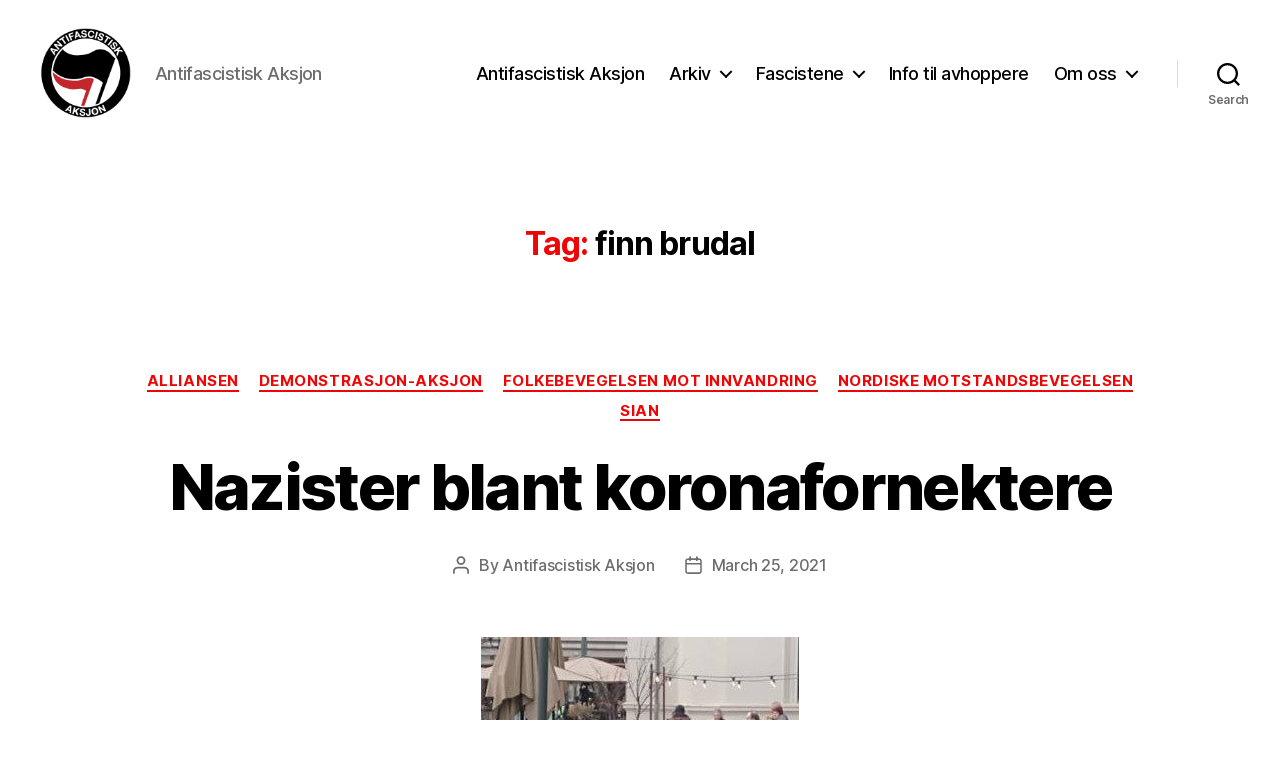

--- FILE ---
content_type: text/html; charset=UTF-8
request_url: https://antifa.tk/tag/finn-brudal/
body_size: 19374
content:
<!DOCTYPE html>

<html class="no-js" dir="ltr" lang="en-US" prefix="og: https://ogp.me/ns#">

	<head>

		<meta charset="UTF-8">
		<meta name="viewport" content="width=device-width, initial-scale=1.0" >

		<link rel="profile" href="https://gmpg.org/xfn/11">

		<title>finn brudal - Antifascistisk Aksjon</title>

		<!-- All in One SEO 4.9.3 - aioseo.com -->
	<meta name="robots" content="max-image-preview:large" />
	<link rel="canonical" href="https://antifa.tk/tag/finn-brudal/" />
	<meta name="generator" content="All in One SEO (AIOSEO) 4.9.3" />
		<script type="application/ld+json" class="aioseo-schema">
			{"@context":"https:\/\/schema.org","@graph":[{"@type":"BreadcrumbList","@id":"https:\/\/antifa.tk\/tag\/finn-brudal\/#breadcrumblist","itemListElement":[{"@type":"ListItem","@id":"https:\/\/antifa.tk#listItem","position":1,"name":"Home","item":"https:\/\/antifa.tk","nextItem":{"@type":"ListItem","@id":"https:\/\/antifa.tk\/tag\/finn-brudal\/#listItem","name":"finn brudal"}},{"@type":"ListItem","@id":"https:\/\/antifa.tk\/tag\/finn-brudal\/#listItem","position":2,"name":"finn brudal","previousItem":{"@type":"ListItem","@id":"https:\/\/antifa.tk#listItem","name":"Home"}}]},{"@type":"CollectionPage","@id":"https:\/\/antifa.tk\/tag\/finn-brudal\/#collectionpage","url":"https:\/\/antifa.tk\/tag\/finn-brudal\/","name":"finn brudal - Antifascistisk Aksjon","inLanguage":"en-US","isPartOf":{"@id":"https:\/\/antifa.tk\/#website"},"breadcrumb":{"@id":"https:\/\/antifa.tk\/tag\/finn-brudal\/#breadcrumblist"}},{"@type":"Organization","@id":"https:\/\/antifa.tk\/#organization","name":"Antifascistisk Aksjon","description":"Antifascistisk Aksjon","url":"https:\/\/antifa.tk\/","telephone":"+4793633249","logo":{"@type":"ImageObject","url":"https:\/\/antifa.tk\/wp-content\/uploads\/2021\/03\/Logo-transparent-1.png","@id":"https:\/\/antifa.tk\/tag\/finn-brudal\/#organizationLogo","width":1048,"height":1040},"image":{"@id":"https:\/\/antifa.tk\/tag\/finn-brudal\/#organizationLogo"},"sameAs":["https:\/\/www.facebook.com\/antifascistiskaksjon\/","https:\/\/www.instagram.com\/afa.oslo\/"]},{"@type":"WebSite","@id":"https:\/\/antifa.tk\/#website","url":"https:\/\/antifa.tk\/","name":"Antifascistisk Aksjon","description":"Antifascistisk Aksjon","inLanguage":"en-US","publisher":{"@id":"https:\/\/antifa.tk\/#organization"}}]}
		</script>
		<!-- All in One SEO -->

<link rel="alternate" type="application/rss+xml" title="Antifascistisk Aksjon &raquo; Feed" href="https://antifa.tk/feed/" />
<link rel="alternate" type="application/rss+xml" title="Antifascistisk Aksjon &raquo; Comments Feed" href="https://antifa.tk/comments/feed/" />
<link rel="alternate" type="application/rss+xml" title="Antifascistisk Aksjon &raquo; finn brudal Tag Feed" href="https://antifa.tk/tag/finn-brudal/feed/" />
<script>
window._wpemojiSettings = {"baseUrl":"https:\/\/s.w.org\/images\/core\/emoji\/15.0.3\/72x72\/","ext":".png","svgUrl":"https:\/\/s.w.org\/images\/core\/emoji\/15.0.3\/svg\/","svgExt":".svg","source":{"concatemoji":"https:\/\/antifa.tk\/wp-includes\/js\/wp-emoji-release.min.js?ver=6.6.4"}};
/*! This file is auto-generated */
!function(i,n){var o,s,e;function c(e){try{var t={supportTests:e,timestamp:(new Date).valueOf()};sessionStorage.setItem(o,JSON.stringify(t))}catch(e){}}function p(e,t,n){e.clearRect(0,0,e.canvas.width,e.canvas.height),e.fillText(t,0,0);var t=new Uint32Array(e.getImageData(0,0,e.canvas.width,e.canvas.height).data),r=(e.clearRect(0,0,e.canvas.width,e.canvas.height),e.fillText(n,0,0),new Uint32Array(e.getImageData(0,0,e.canvas.width,e.canvas.height).data));return t.every(function(e,t){return e===r[t]})}function u(e,t,n){switch(t){case"flag":return n(e,"\ud83c\udff3\ufe0f\u200d\u26a7\ufe0f","\ud83c\udff3\ufe0f\u200b\u26a7\ufe0f")?!1:!n(e,"\ud83c\uddfa\ud83c\uddf3","\ud83c\uddfa\u200b\ud83c\uddf3")&&!n(e,"\ud83c\udff4\udb40\udc67\udb40\udc62\udb40\udc65\udb40\udc6e\udb40\udc67\udb40\udc7f","\ud83c\udff4\u200b\udb40\udc67\u200b\udb40\udc62\u200b\udb40\udc65\u200b\udb40\udc6e\u200b\udb40\udc67\u200b\udb40\udc7f");case"emoji":return!n(e,"\ud83d\udc26\u200d\u2b1b","\ud83d\udc26\u200b\u2b1b")}return!1}function f(e,t,n){var r="undefined"!=typeof WorkerGlobalScope&&self instanceof WorkerGlobalScope?new OffscreenCanvas(300,150):i.createElement("canvas"),a=r.getContext("2d",{willReadFrequently:!0}),o=(a.textBaseline="top",a.font="600 32px Arial",{});return e.forEach(function(e){o[e]=t(a,e,n)}),o}function t(e){var t=i.createElement("script");t.src=e,t.defer=!0,i.head.appendChild(t)}"undefined"!=typeof Promise&&(o="wpEmojiSettingsSupports",s=["flag","emoji"],n.supports={everything:!0,everythingExceptFlag:!0},e=new Promise(function(e){i.addEventListener("DOMContentLoaded",e,{once:!0})}),new Promise(function(t){var n=function(){try{var e=JSON.parse(sessionStorage.getItem(o));if("object"==typeof e&&"number"==typeof e.timestamp&&(new Date).valueOf()<e.timestamp+604800&&"object"==typeof e.supportTests)return e.supportTests}catch(e){}return null}();if(!n){if("undefined"!=typeof Worker&&"undefined"!=typeof OffscreenCanvas&&"undefined"!=typeof URL&&URL.createObjectURL&&"undefined"!=typeof Blob)try{var e="postMessage("+f.toString()+"("+[JSON.stringify(s),u.toString(),p.toString()].join(",")+"));",r=new Blob([e],{type:"text/javascript"}),a=new Worker(URL.createObjectURL(r),{name:"wpTestEmojiSupports"});return void(a.onmessage=function(e){c(n=e.data),a.terminate(),t(n)})}catch(e){}c(n=f(s,u,p))}t(n)}).then(function(e){for(var t in e)n.supports[t]=e[t],n.supports.everything=n.supports.everything&&n.supports[t],"flag"!==t&&(n.supports.everythingExceptFlag=n.supports.everythingExceptFlag&&n.supports[t]);n.supports.everythingExceptFlag=n.supports.everythingExceptFlag&&!n.supports.flag,n.DOMReady=!1,n.readyCallback=function(){n.DOMReady=!0}}).then(function(){return e}).then(function(){var e;n.supports.everything||(n.readyCallback(),(e=n.source||{}).concatemoji?t(e.concatemoji):e.wpemoji&&e.twemoji&&(t(e.twemoji),t(e.wpemoji)))}))}((window,document),window._wpemojiSettings);
</script>

<style id='wp-emoji-styles-inline-css'>

	img.wp-smiley, img.emoji {
		display: inline !important;
		border: none !important;
		box-shadow: none !important;
		height: 1em !important;
		width: 1em !important;
		margin: 0 0.07em !important;
		vertical-align: -0.1em !important;
		background: none !important;
		padding: 0 !important;
	}
</style>
<link rel='stylesheet' id='wp-block-library-css' href='https://antifa.tk/wp-includes/css/dist/block-library/style.min.css?ver=6.6.4' media='all' />
<link rel='stylesheet' id='aioseo/css/src/vue/standalone/blocks/table-of-contents/global.scss-css' href='https://antifa.tk/wp-content/plugins/all-in-one-seo-pack/dist/Lite/assets/css/table-of-contents/global.e90f6d47.css?ver=4.9.3' media='all' />
<style id='classic-theme-styles-inline-css'>
/*! This file is auto-generated */
.wp-block-button__link{color:#fff;background-color:#32373c;border-radius:9999px;box-shadow:none;text-decoration:none;padding:calc(.667em + 2px) calc(1.333em + 2px);font-size:1.125em}.wp-block-file__button{background:#32373c;color:#fff;text-decoration:none}
</style>
<style id='global-styles-inline-css'>
:root{--wp--preset--aspect-ratio--square: 1;--wp--preset--aspect-ratio--4-3: 4/3;--wp--preset--aspect-ratio--3-4: 3/4;--wp--preset--aspect-ratio--3-2: 3/2;--wp--preset--aspect-ratio--2-3: 2/3;--wp--preset--aspect-ratio--16-9: 16/9;--wp--preset--aspect-ratio--9-16: 9/16;--wp--preset--color--black: #000000;--wp--preset--color--cyan-bluish-gray: #abb8c3;--wp--preset--color--white: #ffffff;--wp--preset--color--pale-pink: #f78da7;--wp--preset--color--vivid-red: #cf2e2e;--wp--preset--color--luminous-vivid-orange: #ff6900;--wp--preset--color--luminous-vivid-amber: #fcb900;--wp--preset--color--light-green-cyan: #7bdcb5;--wp--preset--color--vivid-green-cyan: #00d084;--wp--preset--color--pale-cyan-blue: #8ed1fc;--wp--preset--color--vivid-cyan-blue: #0693e3;--wp--preset--color--vivid-purple: #9b51e0;--wp--preset--color--accent: #ee0606;--wp--preset--color--primary: #000000;--wp--preset--color--secondary: #6d6d6d;--wp--preset--color--subtle-background: #dbdbdb;--wp--preset--color--background: #ffffff;--wp--preset--gradient--vivid-cyan-blue-to-vivid-purple: linear-gradient(135deg,rgba(6,147,227,1) 0%,rgb(155,81,224) 100%);--wp--preset--gradient--light-green-cyan-to-vivid-green-cyan: linear-gradient(135deg,rgb(122,220,180) 0%,rgb(0,208,130) 100%);--wp--preset--gradient--luminous-vivid-amber-to-luminous-vivid-orange: linear-gradient(135deg,rgba(252,185,0,1) 0%,rgba(255,105,0,1) 100%);--wp--preset--gradient--luminous-vivid-orange-to-vivid-red: linear-gradient(135deg,rgba(255,105,0,1) 0%,rgb(207,46,46) 100%);--wp--preset--gradient--very-light-gray-to-cyan-bluish-gray: linear-gradient(135deg,rgb(238,238,238) 0%,rgb(169,184,195) 100%);--wp--preset--gradient--cool-to-warm-spectrum: linear-gradient(135deg,rgb(74,234,220) 0%,rgb(151,120,209) 20%,rgb(207,42,186) 40%,rgb(238,44,130) 60%,rgb(251,105,98) 80%,rgb(254,248,76) 100%);--wp--preset--gradient--blush-light-purple: linear-gradient(135deg,rgb(255,206,236) 0%,rgb(152,150,240) 100%);--wp--preset--gradient--blush-bordeaux: linear-gradient(135deg,rgb(254,205,165) 0%,rgb(254,45,45) 50%,rgb(107,0,62) 100%);--wp--preset--gradient--luminous-dusk: linear-gradient(135deg,rgb(255,203,112) 0%,rgb(199,81,192) 50%,rgb(65,88,208) 100%);--wp--preset--gradient--pale-ocean: linear-gradient(135deg,rgb(255,245,203) 0%,rgb(182,227,212) 50%,rgb(51,167,181) 100%);--wp--preset--gradient--electric-grass: linear-gradient(135deg,rgb(202,248,128) 0%,rgb(113,206,126) 100%);--wp--preset--gradient--midnight: linear-gradient(135deg,rgb(2,3,129) 0%,rgb(40,116,252) 100%);--wp--preset--font-size--small: 18px;--wp--preset--font-size--medium: 20px;--wp--preset--font-size--large: 26.25px;--wp--preset--font-size--x-large: 42px;--wp--preset--font-size--normal: 21px;--wp--preset--font-size--larger: 32px;--wp--preset--spacing--20: 0.44rem;--wp--preset--spacing--30: 0.67rem;--wp--preset--spacing--40: 1rem;--wp--preset--spacing--50: 1.5rem;--wp--preset--spacing--60: 2.25rem;--wp--preset--spacing--70: 3.38rem;--wp--preset--spacing--80: 5.06rem;--wp--preset--shadow--natural: 6px 6px 9px rgba(0, 0, 0, 0.2);--wp--preset--shadow--deep: 12px 12px 50px rgba(0, 0, 0, 0.4);--wp--preset--shadow--sharp: 6px 6px 0px rgba(0, 0, 0, 0.2);--wp--preset--shadow--outlined: 6px 6px 0px -3px rgba(255, 255, 255, 1), 6px 6px rgba(0, 0, 0, 1);--wp--preset--shadow--crisp: 6px 6px 0px rgba(0, 0, 0, 1);}:where(.is-layout-flex){gap: 0.5em;}:where(.is-layout-grid){gap: 0.5em;}body .is-layout-flex{display: flex;}.is-layout-flex{flex-wrap: wrap;align-items: center;}.is-layout-flex > :is(*, div){margin: 0;}body .is-layout-grid{display: grid;}.is-layout-grid > :is(*, div){margin: 0;}:where(.wp-block-columns.is-layout-flex){gap: 2em;}:where(.wp-block-columns.is-layout-grid){gap: 2em;}:where(.wp-block-post-template.is-layout-flex){gap: 1.25em;}:where(.wp-block-post-template.is-layout-grid){gap: 1.25em;}.has-black-color{color: var(--wp--preset--color--black) !important;}.has-cyan-bluish-gray-color{color: var(--wp--preset--color--cyan-bluish-gray) !important;}.has-white-color{color: var(--wp--preset--color--white) !important;}.has-pale-pink-color{color: var(--wp--preset--color--pale-pink) !important;}.has-vivid-red-color{color: var(--wp--preset--color--vivid-red) !important;}.has-luminous-vivid-orange-color{color: var(--wp--preset--color--luminous-vivid-orange) !important;}.has-luminous-vivid-amber-color{color: var(--wp--preset--color--luminous-vivid-amber) !important;}.has-light-green-cyan-color{color: var(--wp--preset--color--light-green-cyan) !important;}.has-vivid-green-cyan-color{color: var(--wp--preset--color--vivid-green-cyan) !important;}.has-pale-cyan-blue-color{color: var(--wp--preset--color--pale-cyan-blue) !important;}.has-vivid-cyan-blue-color{color: var(--wp--preset--color--vivid-cyan-blue) !important;}.has-vivid-purple-color{color: var(--wp--preset--color--vivid-purple) !important;}.has-black-background-color{background-color: var(--wp--preset--color--black) !important;}.has-cyan-bluish-gray-background-color{background-color: var(--wp--preset--color--cyan-bluish-gray) !important;}.has-white-background-color{background-color: var(--wp--preset--color--white) !important;}.has-pale-pink-background-color{background-color: var(--wp--preset--color--pale-pink) !important;}.has-vivid-red-background-color{background-color: var(--wp--preset--color--vivid-red) !important;}.has-luminous-vivid-orange-background-color{background-color: var(--wp--preset--color--luminous-vivid-orange) !important;}.has-luminous-vivid-amber-background-color{background-color: var(--wp--preset--color--luminous-vivid-amber) !important;}.has-light-green-cyan-background-color{background-color: var(--wp--preset--color--light-green-cyan) !important;}.has-vivid-green-cyan-background-color{background-color: var(--wp--preset--color--vivid-green-cyan) !important;}.has-pale-cyan-blue-background-color{background-color: var(--wp--preset--color--pale-cyan-blue) !important;}.has-vivid-cyan-blue-background-color{background-color: var(--wp--preset--color--vivid-cyan-blue) !important;}.has-vivid-purple-background-color{background-color: var(--wp--preset--color--vivid-purple) !important;}.has-black-border-color{border-color: var(--wp--preset--color--black) !important;}.has-cyan-bluish-gray-border-color{border-color: var(--wp--preset--color--cyan-bluish-gray) !important;}.has-white-border-color{border-color: var(--wp--preset--color--white) !important;}.has-pale-pink-border-color{border-color: var(--wp--preset--color--pale-pink) !important;}.has-vivid-red-border-color{border-color: var(--wp--preset--color--vivid-red) !important;}.has-luminous-vivid-orange-border-color{border-color: var(--wp--preset--color--luminous-vivid-orange) !important;}.has-luminous-vivid-amber-border-color{border-color: var(--wp--preset--color--luminous-vivid-amber) !important;}.has-light-green-cyan-border-color{border-color: var(--wp--preset--color--light-green-cyan) !important;}.has-vivid-green-cyan-border-color{border-color: var(--wp--preset--color--vivid-green-cyan) !important;}.has-pale-cyan-blue-border-color{border-color: var(--wp--preset--color--pale-cyan-blue) !important;}.has-vivid-cyan-blue-border-color{border-color: var(--wp--preset--color--vivid-cyan-blue) !important;}.has-vivid-purple-border-color{border-color: var(--wp--preset--color--vivid-purple) !important;}.has-vivid-cyan-blue-to-vivid-purple-gradient-background{background: var(--wp--preset--gradient--vivid-cyan-blue-to-vivid-purple) !important;}.has-light-green-cyan-to-vivid-green-cyan-gradient-background{background: var(--wp--preset--gradient--light-green-cyan-to-vivid-green-cyan) !important;}.has-luminous-vivid-amber-to-luminous-vivid-orange-gradient-background{background: var(--wp--preset--gradient--luminous-vivid-amber-to-luminous-vivid-orange) !important;}.has-luminous-vivid-orange-to-vivid-red-gradient-background{background: var(--wp--preset--gradient--luminous-vivid-orange-to-vivid-red) !important;}.has-very-light-gray-to-cyan-bluish-gray-gradient-background{background: var(--wp--preset--gradient--very-light-gray-to-cyan-bluish-gray) !important;}.has-cool-to-warm-spectrum-gradient-background{background: var(--wp--preset--gradient--cool-to-warm-spectrum) !important;}.has-blush-light-purple-gradient-background{background: var(--wp--preset--gradient--blush-light-purple) !important;}.has-blush-bordeaux-gradient-background{background: var(--wp--preset--gradient--blush-bordeaux) !important;}.has-luminous-dusk-gradient-background{background: var(--wp--preset--gradient--luminous-dusk) !important;}.has-pale-ocean-gradient-background{background: var(--wp--preset--gradient--pale-ocean) !important;}.has-electric-grass-gradient-background{background: var(--wp--preset--gradient--electric-grass) !important;}.has-midnight-gradient-background{background: var(--wp--preset--gradient--midnight) !important;}.has-small-font-size{font-size: var(--wp--preset--font-size--small) !important;}.has-medium-font-size{font-size: var(--wp--preset--font-size--medium) !important;}.has-large-font-size{font-size: var(--wp--preset--font-size--large) !important;}.has-x-large-font-size{font-size: var(--wp--preset--font-size--x-large) !important;}
:where(.wp-block-post-template.is-layout-flex){gap: 1.25em;}:where(.wp-block-post-template.is-layout-grid){gap: 1.25em;}
:where(.wp-block-columns.is-layout-flex){gap: 2em;}:where(.wp-block-columns.is-layout-grid){gap: 2em;}
:root :where(.wp-block-pullquote){font-size: 1.5em;line-height: 1.6;}
</style>
<link rel='stylesheet' id='twentytwenty-style-css' href='https://antifa.tk/wp-content/themes/twentytwenty/style.css?ver=2.7' media='all' />
<style id='twentytwenty-style-inline-css'>
.color-accent,.color-accent-hover:hover,.color-accent-hover:focus,:root .has-accent-color,.has-drop-cap:not(:focus):first-letter,.wp-block-button.is-style-outline,a { color: #ee0606; }blockquote,.border-color-accent,.border-color-accent-hover:hover,.border-color-accent-hover:focus { border-color: #ee0606; }button,.button,.faux-button,.wp-block-button__link,.wp-block-file .wp-block-file__button,input[type="button"],input[type="reset"],input[type="submit"],.bg-accent,.bg-accent-hover:hover,.bg-accent-hover:focus,:root .has-accent-background-color,.comment-reply-link { background-color: #ee0606; }.fill-children-accent,.fill-children-accent * { fill: #ee0606; }:root .has-background-color,button,.button,.faux-button,.wp-block-button__link,.wp-block-file__button,input[type="button"],input[type="reset"],input[type="submit"],.wp-block-button,.comment-reply-link,.has-background.has-primary-background-color:not(.has-text-color),.has-background.has-primary-background-color *:not(.has-text-color),.has-background.has-accent-background-color:not(.has-text-color),.has-background.has-accent-background-color *:not(.has-text-color) { color: #ffffff; }:root .has-background-background-color { background-color: #ffffff; }body,.entry-title a,:root .has-primary-color { color: #000000; }:root .has-primary-background-color { background-color: #000000; }cite,figcaption,.wp-caption-text,.post-meta,.entry-content .wp-block-archives li,.entry-content .wp-block-categories li,.entry-content .wp-block-latest-posts li,.wp-block-latest-comments__comment-date,.wp-block-latest-posts__post-date,.wp-block-embed figcaption,.wp-block-image figcaption,.wp-block-pullquote cite,.comment-metadata,.comment-respond .comment-notes,.comment-respond .logged-in-as,.pagination .dots,.entry-content hr:not(.has-background),hr.styled-separator,:root .has-secondary-color { color: #6d6d6d; }:root .has-secondary-background-color { background-color: #6d6d6d; }pre,fieldset,input,textarea,table,table *,hr { border-color: #dbdbdb; }caption,code,code,kbd,samp,.wp-block-table.is-style-stripes tbody tr:nth-child(odd),:root .has-subtle-background-background-color { background-color: #dbdbdb; }.wp-block-table.is-style-stripes { border-bottom-color: #dbdbdb; }.wp-block-latest-posts.is-grid li { border-top-color: #dbdbdb; }:root .has-subtle-background-color { color: #dbdbdb; }body:not(.overlay-header) .primary-menu > li > a,body:not(.overlay-header) .primary-menu > li > .icon,.modal-menu a,.footer-menu a, .footer-widgets a:where(:not(.wp-block-button__link)),#site-footer .wp-block-button.is-style-outline,.wp-block-pullquote:before,.singular:not(.overlay-header) .entry-header a,.archive-header a,.header-footer-group .color-accent,.header-footer-group .color-accent-hover:hover { color: #ee0606; }.social-icons a,#site-footer button:not(.toggle),#site-footer .button,#site-footer .faux-button,#site-footer .wp-block-button__link,#site-footer .wp-block-file__button,#site-footer input[type="button"],#site-footer input[type="reset"],#site-footer input[type="submit"] { background-color: #ee0606; }.social-icons a,body:not(.overlay-header) .primary-menu ul,.header-footer-group button,.header-footer-group .button,.header-footer-group .faux-button,.header-footer-group .wp-block-button:not(.is-style-outline) .wp-block-button__link,.header-footer-group .wp-block-file__button,.header-footer-group input[type="button"],.header-footer-group input[type="reset"],.header-footer-group input[type="submit"] { color: #ffffff; }#site-header,.footer-nav-widgets-wrapper,#site-footer,.menu-modal,.menu-modal-inner,.search-modal-inner,.archive-header,.singular .entry-header,.singular .featured-media:before,.wp-block-pullquote:before { background-color: #ffffff; }.header-footer-group,body:not(.overlay-header) #site-header .toggle,.menu-modal .toggle { color: #000000; }body:not(.overlay-header) .primary-menu ul { background-color: #000000; }body:not(.overlay-header) .primary-menu > li > ul:after { border-bottom-color: #000000; }body:not(.overlay-header) .primary-menu ul ul:after { border-left-color: #000000; }.site-description,body:not(.overlay-header) .toggle-inner .toggle-text,.widget .post-date,.widget .rss-date,.widget_archive li,.widget_categories li,.widget cite,.widget_pages li,.widget_meta li,.widget_nav_menu li,.powered-by-wordpress,.footer-credits .privacy-policy,.to-the-top,.singular .entry-header .post-meta,.singular:not(.overlay-header) .entry-header .post-meta a { color: #6d6d6d; }.header-footer-group pre,.header-footer-group fieldset,.header-footer-group input,.header-footer-group textarea,.header-footer-group table,.header-footer-group table *,.footer-nav-widgets-wrapper,#site-footer,.menu-modal nav *,.footer-widgets-outer-wrapper,.footer-top { border-color: #dbdbdb; }.header-footer-group table caption,body:not(.overlay-header) .header-inner .toggle-wrapper::before { background-color: #dbdbdb; }
</style>
<link rel='stylesheet' id='twentytwenty-fonts-css' href='https://antifa.tk/wp-content/themes/twentytwenty/assets/css/font-inter.css?ver=2.7' media='all' />
<link rel='stylesheet' id='twentytwenty-print-style-css' href='https://antifa.tk/wp-content/themes/twentytwenty/print.css?ver=2.7' media='print' />
<script src="https://antifa.tk/wp-includes/js/jquery/jquery.min.js?ver=3.7.1" id="jquery-core-js"></script>
<script src="https://antifa.tk/wp-includes/js/jquery/jquery-migrate.min.js?ver=3.4.1" id="jquery-migrate-js"></script>
<script src="https://antifa.tk/wp-content/plugins/wonderplugin-video-embed/engine/wonderpluginvideoembed.js?ver=2.4" id="wonderplugin-videoembed-script-js"></script>
<script src="https://antifa.tk/wp-content/themes/twentytwenty/assets/js/index.js?ver=2.7" id="twentytwenty-js-js" defer data-wp-strategy="defer"></script>
<link rel="https://api.w.org/" href="https://antifa.tk/wp-json/" /><link rel="alternate" title="JSON" type="application/json" href="https://antifa.tk/wp-json/wp/v2/tags/35" /><link rel="EditURI" type="application/rsd+xml" title="RSD" href="https://antifa.tk/xmlrpc.php?rsd" />
	<script>document.documentElement.className = document.documentElement.className.replace( 'no-js', 'js' );</script>
	<style id="custom-background-css">
body.custom-background { background-color: #ffffff; }
</style>
	<link rel="icon" href="https://antifa.tk/wp-content/uploads/2021/03/favicon.png" sizes="32x32" />
<link rel="icon" href="https://antifa.tk/wp-content/uploads/2021/03/favicon.png" sizes="192x192" />
<link rel="apple-touch-icon" href="https://antifa.tk/wp-content/uploads/2021/03/favicon.png" />
<meta name="msapplication-TileImage" content="https://antifa.tk/wp-content/uploads/2021/03/favicon.png" />

	</head>

	<body class="archive tag tag-finn-brudal tag-35 custom-background wp-custom-logo wp-embed-responsive enable-search-modal has-no-pagination showing-comments show-avatars footer-top-visible reduced-spacing">

		<a class="skip-link screen-reader-text" href="#site-content">Skip to the content</a>
		<header id="site-header" class="header-footer-group">

			<div class="header-inner section-inner">

				<div class="header-titles-wrapper">

					
						<button class="toggle search-toggle mobile-search-toggle" data-toggle-target=".search-modal" data-toggle-body-class="showing-search-modal" data-set-focus=".search-modal .search-field" aria-expanded="false">
							<span class="toggle-inner">
								<span class="toggle-icon">
									<svg class="svg-icon" aria-hidden="true" role="img" focusable="false" xmlns="http://www.w3.org/2000/svg" width="23" height="23" viewBox="0 0 23 23"><path d="M38.710696,48.0601792 L43,52.3494831 L41.3494831,54 L37.0601792,49.710696 C35.2632422,51.1481185 32.9839107,52.0076499 30.5038249,52.0076499 C24.7027226,52.0076499 20,47.3049272 20,41.5038249 C20,35.7027226 24.7027226,31 30.5038249,31 C36.3049272,31 41.0076499,35.7027226 41.0076499,41.5038249 C41.0076499,43.9839107 40.1481185,46.2632422 38.710696,48.0601792 Z M36.3875844,47.1716785 C37.8030221,45.7026647 38.6734666,43.7048964 38.6734666,41.5038249 C38.6734666,36.9918565 35.0157934,33.3341833 30.5038249,33.3341833 C25.9918565,33.3341833 22.3341833,36.9918565 22.3341833,41.5038249 C22.3341833,46.0157934 25.9918565,49.6734666 30.5038249,49.6734666 C32.7048964,49.6734666 34.7026647,48.8030221 36.1716785,47.3875844 C36.2023931,47.347638 36.2360451,47.3092237 36.2726343,47.2726343 C36.3092237,47.2360451 36.347638,47.2023931 36.3875844,47.1716785 Z" transform="translate(-20 -31)" /></svg>								</span>
								<span class="toggle-text">Search</span>
							</span>
						</button><!-- .search-toggle -->

					
					<div class="header-titles">

						<div class="site-logo faux-heading"><a href="https://antifa.tk/" class="custom-logo-link" rel="home"><img width="524" height="520" style="height: 520px;" src="https://antifa.tk/wp-content/uploads/2021/03/Logo-transparent-1.png" class="custom-logo" alt="Antifascistisk Aksjon" decoding="async" fetchpriority="high" srcset="https://antifa.tk/wp-content/uploads/2021/03/Logo-transparent-1.png 1048w, https://antifa.tk/wp-content/uploads/2021/03/Logo-transparent-1-300x298.png 300w, https://antifa.tk/wp-content/uploads/2021/03/Logo-transparent-1-1024x1016.png 1024w, https://antifa.tk/wp-content/uploads/2021/03/Logo-transparent-1-150x150.png 150w, https://antifa.tk/wp-content/uploads/2021/03/Logo-transparent-1-768x762.png 768w" sizes="(max-width: 1048px) 100vw, 1048px" /></a><span class="screen-reader-text">Antifascistisk Aksjon</span></div><div class="site-description">Antifascistisk Aksjon</div><!-- .site-description -->
					</div><!-- .header-titles -->

					<button class="toggle nav-toggle mobile-nav-toggle" data-toggle-target=".menu-modal"  data-toggle-body-class="showing-menu-modal" aria-expanded="false" data-set-focus=".close-nav-toggle">
						<span class="toggle-inner">
							<span class="toggle-icon">
								<svg class="svg-icon" aria-hidden="true" role="img" focusable="false" xmlns="http://www.w3.org/2000/svg" width="26" height="7" viewBox="0 0 26 7"><path fill-rule="evenodd" d="M332.5,45 C330.567003,45 329,43.4329966 329,41.5 C329,39.5670034 330.567003,38 332.5,38 C334.432997,38 336,39.5670034 336,41.5 C336,43.4329966 334.432997,45 332.5,45 Z M342,45 C340.067003,45 338.5,43.4329966 338.5,41.5 C338.5,39.5670034 340.067003,38 342,38 C343.932997,38 345.5,39.5670034 345.5,41.5 C345.5,43.4329966 343.932997,45 342,45 Z M351.5,45 C349.567003,45 348,43.4329966 348,41.5 C348,39.5670034 349.567003,38 351.5,38 C353.432997,38 355,39.5670034 355,41.5 C355,43.4329966 353.432997,45 351.5,45 Z" transform="translate(-329 -38)" /></svg>							</span>
							<span class="toggle-text">Menu</span>
						</span>
					</button><!-- .nav-toggle -->

				</div><!-- .header-titles-wrapper -->

				<div class="header-navigation-wrapper">

					
							<nav class="primary-menu-wrapper" aria-label="Horizontal">

								<ul class="primary-menu reset-list-style">

								<li class="page_item page-item-43"><a href="https://antifa.tk/">Antifascistisk Aksjon</a></li>
<li class="page_item page-item-864 page_item_has_children menu-item-has-children"><a href="https://antifa.tk/arkiv-2/">Arkiv</a><span class="icon"></span>
<ul class='children'>
	<li class="page_item page-item-97"><a href="https://antifa.tk/arkiv-2/arkiv/">Artikler</a></li>
	<li class="page_item page-item-846"><a href="https://antifa.tk/arkiv-2/antifascistisk-tv/">Antifascistisk TV</a></li>
	<li class="page_item page-item-949"><a href="https://antifa.tk/arkiv-2/afa-bladet/">AFA-bladet</a></li>
</ul>
</li>
<li class="page_item page-item-143 page_item_has_children menu-item-has-children"><a href="https://antifa.tk/fascistene/">Fascistene</a><span class="icon"></span>
<ul class='children'>
	<li class="page_item page-item-1693"><a href="https://antifa.tk/fascistene/aktiv-klubb/">Aktiv Klubb</a></li>
	<li class="page_item page-item-1525"><a href="https://antifa.tk/fascistene/fascistene/">Fascistene</a></li>
	<li class="page_item page-item-278"><a href="https://antifa.tk/fascistene/nordiske-motstandsbevegelsen/">Nordiske Motstandsbevegelsen</a></li>
	<li class="page_item page-item-378"><a href="https://antifa.tk/fascistene/nordisk-styrke/">Nordisk Styrke</a></li>
</ul>
</li>
<li class="page_item page-item-146"><a href="https://antifa.tk/info-til-avhoppere/">Info til avhoppere</a></li>
<li class="page_item page-item-2 page_item_has_children menu-item-has-children"><a href="https://antifa.tk/om-oss/">Om oss</a><span class="icon"></span>
<ul class='children'>
	<li class="page_item page-item-1519"><a href="https://antifa.tk/om-oss/om-afa/">Om oss</a></li>
	<li class="page_item page-item-1516"><a href="https://antifa.tk/om-oss/bli-medlem/">Bli medlem</a></li>
	<li class="page_item page-item-876"><a href="https://antifa.tk/om-oss/kontakt/">Kontakt</a></li>
</ul>
</li>

								</ul>

							</nav><!-- .primary-menu-wrapper -->

						
						<div class="header-toggles hide-no-js">

						
							<div class="toggle-wrapper search-toggle-wrapper">

								<button class="toggle search-toggle desktop-search-toggle" data-toggle-target=".search-modal" data-toggle-body-class="showing-search-modal" data-set-focus=".search-modal .search-field" aria-expanded="false">
									<span class="toggle-inner">
										<svg class="svg-icon" aria-hidden="true" role="img" focusable="false" xmlns="http://www.w3.org/2000/svg" width="23" height="23" viewBox="0 0 23 23"><path d="M38.710696,48.0601792 L43,52.3494831 L41.3494831,54 L37.0601792,49.710696 C35.2632422,51.1481185 32.9839107,52.0076499 30.5038249,52.0076499 C24.7027226,52.0076499 20,47.3049272 20,41.5038249 C20,35.7027226 24.7027226,31 30.5038249,31 C36.3049272,31 41.0076499,35.7027226 41.0076499,41.5038249 C41.0076499,43.9839107 40.1481185,46.2632422 38.710696,48.0601792 Z M36.3875844,47.1716785 C37.8030221,45.7026647 38.6734666,43.7048964 38.6734666,41.5038249 C38.6734666,36.9918565 35.0157934,33.3341833 30.5038249,33.3341833 C25.9918565,33.3341833 22.3341833,36.9918565 22.3341833,41.5038249 C22.3341833,46.0157934 25.9918565,49.6734666 30.5038249,49.6734666 C32.7048964,49.6734666 34.7026647,48.8030221 36.1716785,47.3875844 C36.2023931,47.347638 36.2360451,47.3092237 36.2726343,47.2726343 C36.3092237,47.2360451 36.347638,47.2023931 36.3875844,47.1716785 Z" transform="translate(-20 -31)" /></svg>										<span class="toggle-text">Search</span>
									</span>
								</button><!-- .search-toggle -->

							</div>

							
						</div><!-- .header-toggles -->
						
				</div><!-- .header-navigation-wrapper -->

			</div><!-- .header-inner -->

			<div class="search-modal cover-modal header-footer-group" data-modal-target-string=".search-modal" role="dialog" aria-modal="true" aria-label="Search">

	<div class="search-modal-inner modal-inner">

		<div class="section-inner">

			<form role="search" aria-label="Search for:" method="get" class="search-form" action="https://antifa.tk/">
	<label for="search-form-1">
		<span class="screen-reader-text">
			Search for:		</span>
		<input type="search" id="search-form-1" class="search-field" placeholder="Search &hellip;" value="" name="s" />
	</label>
	<input type="submit" class="search-submit" value="Search" />
</form>

			<button class="toggle search-untoggle close-search-toggle fill-children-current-color" data-toggle-target=".search-modal" data-toggle-body-class="showing-search-modal" data-set-focus=".search-modal .search-field">
				<span class="screen-reader-text">
					Close search				</span>
				<svg class="svg-icon" aria-hidden="true" role="img" focusable="false" xmlns="http://www.w3.org/2000/svg" width="16" height="16" viewBox="0 0 16 16"><polygon fill="" fill-rule="evenodd" points="6.852 7.649 .399 1.195 1.445 .149 7.899 6.602 14.352 .149 15.399 1.195 8.945 7.649 15.399 14.102 14.352 15.149 7.899 8.695 1.445 15.149 .399 14.102" /></svg>			</button><!-- .search-toggle -->

		</div><!-- .section-inner -->

	</div><!-- .search-modal-inner -->

</div><!-- .menu-modal -->

		</header><!-- #site-header -->

		
<div class="menu-modal cover-modal header-footer-group" data-modal-target-string=".menu-modal">

	<div class="menu-modal-inner modal-inner">

		<div class="menu-wrapper section-inner">

			<div class="menu-top">

				<button class="toggle close-nav-toggle fill-children-current-color" data-toggle-target=".menu-modal" data-toggle-body-class="showing-menu-modal" data-set-focus=".menu-modal">
					<span class="toggle-text">Close Menu</span>
					<svg class="svg-icon" aria-hidden="true" role="img" focusable="false" xmlns="http://www.w3.org/2000/svg" width="16" height="16" viewBox="0 0 16 16"><polygon fill="" fill-rule="evenodd" points="6.852 7.649 .399 1.195 1.445 .149 7.899 6.602 14.352 .149 15.399 1.195 8.945 7.649 15.399 14.102 14.352 15.149 7.899 8.695 1.445 15.149 .399 14.102" /></svg>				</button><!-- .nav-toggle -->

				
					<nav class="mobile-menu" aria-label="Mobile">

						<ul class="modal-menu reset-list-style">

						<li class="page_item page-item-43"><div class="ancestor-wrapper"><a href="https://antifa.tk/">Antifascistisk Aksjon</a></div><!-- .ancestor-wrapper --></li>
<li class="page_item page-item-864 page_item_has_children menu-item-has-children"><div class="ancestor-wrapper"><a href="https://antifa.tk/arkiv-2/">Arkiv</a><button class="toggle sub-menu-toggle fill-children-current-color" data-toggle-target=".menu-modal .page-item-864 > ul" data-toggle-type="slidetoggle" data-toggle-duration="250" aria-expanded="false"><span class="screen-reader-text">Show sub menu</span><svg class="svg-icon" aria-hidden="true" role="img" focusable="false" xmlns="http://www.w3.org/2000/svg" width="20" height="12" viewBox="0 0 20 12"><polygon fill="" fill-rule="evenodd" points="1319.899 365.778 1327.678 358 1329.799 360.121 1319.899 370.021 1310 360.121 1312.121 358" transform="translate(-1310 -358)" /></svg></button></div><!-- .ancestor-wrapper -->
<ul class='children'>
	<li class="page_item page-item-97"><div class="ancestor-wrapper"><a href="https://antifa.tk/arkiv-2/arkiv/">Artikler</a></div><!-- .ancestor-wrapper --></li>
	<li class="page_item page-item-846"><div class="ancestor-wrapper"><a href="https://antifa.tk/arkiv-2/antifascistisk-tv/">Antifascistisk TV</a></div><!-- .ancestor-wrapper --></li>
	<li class="page_item page-item-949"><div class="ancestor-wrapper"><a href="https://antifa.tk/arkiv-2/afa-bladet/">AFA-bladet</a></div><!-- .ancestor-wrapper --></li>
</ul>
</li>
<li class="page_item page-item-143 page_item_has_children menu-item-has-children"><div class="ancestor-wrapper"><a href="https://antifa.tk/fascistene/">Fascistene</a><button class="toggle sub-menu-toggle fill-children-current-color" data-toggle-target=".menu-modal .page-item-143 > ul" data-toggle-type="slidetoggle" data-toggle-duration="250" aria-expanded="false"><span class="screen-reader-text">Show sub menu</span><svg class="svg-icon" aria-hidden="true" role="img" focusable="false" xmlns="http://www.w3.org/2000/svg" width="20" height="12" viewBox="0 0 20 12"><polygon fill="" fill-rule="evenodd" points="1319.899 365.778 1327.678 358 1329.799 360.121 1319.899 370.021 1310 360.121 1312.121 358" transform="translate(-1310 -358)" /></svg></button></div><!-- .ancestor-wrapper -->
<ul class='children'>
	<li class="page_item page-item-1693"><div class="ancestor-wrapper"><a href="https://antifa.tk/fascistene/aktiv-klubb/">Aktiv Klubb</a></div><!-- .ancestor-wrapper --></li>
	<li class="page_item page-item-1525"><div class="ancestor-wrapper"><a href="https://antifa.tk/fascistene/fascistene/">Fascistene</a></div><!-- .ancestor-wrapper --></li>
	<li class="page_item page-item-278"><div class="ancestor-wrapper"><a href="https://antifa.tk/fascistene/nordiske-motstandsbevegelsen/">Nordiske Motstandsbevegelsen</a></div><!-- .ancestor-wrapper --></li>
	<li class="page_item page-item-378"><div class="ancestor-wrapper"><a href="https://antifa.tk/fascistene/nordisk-styrke/">Nordisk Styrke</a></div><!-- .ancestor-wrapper --></li>
</ul>
</li>
<li class="page_item page-item-146"><div class="ancestor-wrapper"><a href="https://antifa.tk/info-til-avhoppere/">Info til avhoppere</a></div><!-- .ancestor-wrapper --></li>
<li class="page_item page-item-2 page_item_has_children menu-item-has-children"><div class="ancestor-wrapper"><a href="https://antifa.tk/om-oss/">Om oss</a><button class="toggle sub-menu-toggle fill-children-current-color" data-toggle-target=".menu-modal .page-item-2 > ul" data-toggle-type="slidetoggle" data-toggle-duration="250" aria-expanded="false"><span class="screen-reader-text">Show sub menu</span><svg class="svg-icon" aria-hidden="true" role="img" focusable="false" xmlns="http://www.w3.org/2000/svg" width="20" height="12" viewBox="0 0 20 12"><polygon fill="" fill-rule="evenodd" points="1319.899 365.778 1327.678 358 1329.799 360.121 1319.899 370.021 1310 360.121 1312.121 358" transform="translate(-1310 -358)" /></svg></button></div><!-- .ancestor-wrapper -->
<ul class='children'>
	<li class="page_item page-item-1519"><div class="ancestor-wrapper"><a href="https://antifa.tk/om-oss/om-afa/">Om oss</a></div><!-- .ancestor-wrapper --></li>
	<li class="page_item page-item-1516"><div class="ancestor-wrapper"><a href="https://antifa.tk/om-oss/bli-medlem/">Bli medlem</a></div><!-- .ancestor-wrapper --></li>
	<li class="page_item page-item-876"><div class="ancestor-wrapper"><a href="https://antifa.tk/om-oss/kontakt/">Kontakt</a></div><!-- .ancestor-wrapper --></li>
</ul>
</li>

						</ul>

					</nav>

					
			</div><!-- .menu-top -->

			<div class="menu-bottom">

				
			</div><!-- .menu-bottom -->

		</div><!-- .menu-wrapper -->

	</div><!-- .menu-modal-inner -->

</div><!-- .menu-modal -->

<main id="site-content">

	
		<header class="archive-header has-text-align-center header-footer-group">

			<div class="archive-header-inner section-inner medium">

									<h1 class="archive-title"><span class="color-accent">Tag:</span> <span>finn brudal</span></h1>
				
				
			</div><!-- .archive-header-inner -->

		</header><!-- .archive-header -->

		
<article class="post-490 post type-post status-publish format-standard has-post-thumbnail hentry category-alliansen category-demonstrasjon-aksjon category-folkebevegelsen-mot-innvandring category-nordiske-motstandsbevegelsen category-sian tag-alliansen tag-alternativ-for-sverige tag-alternativ-media tag-anna-braten tag-dag-erik-karlsen tag-finn-brudal tag-folkebevegelsen-mot-innvandring tag-grim-lodenkine tag-hans-jorgen-lysglimt-johansen tag-henrik-aarseth tag-joachim-smordal-haug tag-korona tag-kristine-rodland tag-lajla-jacobsen tag-lars-thorsen tag-morten-lorentzen tag-nordiske-motstandsbevegelsen tag-oystein-vaule tag-rede-1 tag-roberth-andersson tag-scandza-forum tag-stian-kolstad tag-stopp-islamiseringen-av-norge tag-thomas-ring tag-vigrid" id="post-490">

	
<header class="entry-header has-text-align-center">

	<div class="entry-header-inner section-inner medium">

		
			<div class="entry-categories">
				<span class="screen-reader-text">
					Categories				</span>
				<div class="entry-categories-inner">
					<a href="https://antifa.tk/category/organisasjoner/alliansen/" rel="category tag">Alliansen</a> <a href="https://antifa.tk/category/demonstrasjon-aksjon/" rel="category tag">Demonstrasjon-aksjon</a> <a href="https://antifa.tk/category/organisasjoner/folkebevegelsen-mot-innvandring/" rel="category tag">Folkebevegelsen mot Innvandring</a> <a href="https://antifa.tk/category/organisasjoner/nordiske-motstandsbevegelsen/" rel="category tag">Nordiske Motstandsbevegelsen</a> <a href="https://antifa.tk/category/organisasjoner/sian/" rel="category tag">SIAN</a>				</div><!-- .entry-categories-inner -->
			</div><!-- .entry-categories -->

			<h2 class="entry-title heading-size-1"><a href="https://antifa.tk/2021/03/25/nazister-blant-koronafornektere/">Nazister blant koronafornektere</a></h2>
		<div class="post-meta-wrapper post-meta-single post-meta-single-top">

			<ul class="post-meta">

									<li class="post-author meta-wrapper">
						<span class="meta-icon">
							<span class="screen-reader-text">
								Post author							</span>
							<svg class="svg-icon" aria-hidden="true" role="img" focusable="false" xmlns="http://www.w3.org/2000/svg" width="18" height="20" viewBox="0 0 18 20"><path fill="" d="M18,19 C18,19.5522847 17.5522847,20 17,20 C16.4477153,20 16,19.5522847 16,19 L16,17 C16,15.3431458 14.6568542,14 13,14 L5,14 C3.34314575,14 2,15.3431458 2,17 L2,19 C2,19.5522847 1.55228475,20 1,20 C0.44771525,20 0,19.5522847 0,19 L0,17 C0,14.2385763 2.23857625,12 5,12 L13,12 C15.7614237,12 18,14.2385763 18,17 L18,19 Z M9,10 C6.23857625,10 4,7.76142375 4,5 C4,2.23857625 6.23857625,0 9,0 C11.7614237,0 14,2.23857625 14,5 C14,7.76142375 11.7614237,10 9,10 Z M9,8 C10.6568542,8 12,6.65685425 12,5 C12,3.34314575 10.6568542,2 9,2 C7.34314575,2 6,3.34314575 6,5 C6,6.65685425 7.34314575,8 9,8 Z" /></svg>						</span>
						<span class="meta-text">
							By <a href="https://antifa.tk/author/afa_oslo/">Antifascistisk Aksjon</a>						</span>
					</li>
										<li class="post-date meta-wrapper">
						<span class="meta-icon">
							<span class="screen-reader-text">
								Post date							</span>
							<svg class="svg-icon" aria-hidden="true" role="img" focusable="false" xmlns="http://www.w3.org/2000/svg" width="18" height="19" viewBox="0 0 18 19"><path fill="" d="M4.60069444,4.09375 L3.25,4.09375 C2.47334957,4.09375 1.84375,4.72334957 1.84375,5.5 L1.84375,7.26736111 L16.15625,7.26736111 L16.15625,5.5 C16.15625,4.72334957 15.5266504,4.09375 14.75,4.09375 L13.3993056,4.09375 L13.3993056,4.55555556 C13.3993056,5.02154581 13.0215458,5.39930556 12.5555556,5.39930556 C12.0895653,5.39930556 11.7118056,5.02154581 11.7118056,4.55555556 L11.7118056,4.09375 L6.28819444,4.09375 L6.28819444,4.55555556 C6.28819444,5.02154581 5.9104347,5.39930556 5.44444444,5.39930556 C4.97845419,5.39930556 4.60069444,5.02154581 4.60069444,4.55555556 L4.60069444,4.09375 Z M6.28819444,2.40625 L11.7118056,2.40625 L11.7118056,1 C11.7118056,0.534009742 12.0895653,0.15625 12.5555556,0.15625 C13.0215458,0.15625 13.3993056,0.534009742 13.3993056,1 L13.3993056,2.40625 L14.75,2.40625 C16.4586309,2.40625 17.84375,3.79136906 17.84375,5.5 L17.84375,15.875 C17.84375,17.5836309 16.4586309,18.96875 14.75,18.96875 L3.25,18.96875 C1.54136906,18.96875 0.15625,17.5836309 0.15625,15.875 L0.15625,5.5 C0.15625,3.79136906 1.54136906,2.40625 3.25,2.40625 L4.60069444,2.40625 L4.60069444,1 C4.60069444,0.534009742 4.97845419,0.15625 5.44444444,0.15625 C5.9104347,0.15625 6.28819444,0.534009742 6.28819444,1 L6.28819444,2.40625 Z M1.84375,8.95486111 L1.84375,15.875 C1.84375,16.6516504 2.47334957,17.28125 3.25,17.28125 L14.75,17.28125 C15.5266504,17.28125 16.15625,16.6516504 16.15625,15.875 L16.15625,8.95486111 L1.84375,8.95486111 Z" /></svg>						</span>
						<span class="meta-text">
							<a href="https://antifa.tk/2021/03/25/nazister-blant-koronafornektere/">March 25, 2021</a>
						</span>
					</li>
					
			</ul><!-- .post-meta -->

		</div><!-- .post-meta-wrapper -->

		
	</div><!-- .entry-header-inner -->

</header><!-- .entry-header -->

	<figure class="featured-media">

		<div class="featured-media-inner section-inner medium">

			<img width="318" height="210" src="https://antifa.tk/wp-content/uploads/2021/03/gruppebilde-e1616704784964.jpg" class="attachment-post-thumbnail size-post-thumbnail wp-post-image" alt="" decoding="async" srcset="https://antifa.tk/wp-content/uploads/2021/03/gruppebilde-e1616704784964.jpg 318w, https://antifa.tk/wp-content/uploads/2021/03/gruppebilde-e1616704784964-300x198.jpg 300w" sizes="(max-width: 318px) 100vw, 318px" />
				<figcaption class="wp-caption-text">Lajla Jacobsen fotograferer Thomas Ring, Dag Erik Karlsen, Grim Lodenkine, Finn Brudal, Henrik Aarseth, Joachim Smørdal Haug og Hans Jørgen Lysglimt Johansen når NMB og Alliansen har en felles samling før demonstrasjonen.</figcaption>

				
		</div><!-- .featured-media-inner -->

	</figure><!-- .featured-media -->

	
	<div class="post-inner thin ">

		<div class="entry-content">

			<p>I helgen var det en såkalt verdensomspennende “frihetsdemonstrasjon” som foregikk i flere byer. Her i Norge ble det arrangert demonstrasjoner i Bergen, Trondheim og Oslo. Demonstrasjonene springer ut av initiativer som har et konspiratorisk syn på koronapandemien. Enten sees det hele på som “falske nyheter” og oppspinn, ellers råder tanken om at pandemien blir brukt [&hellip;]</p>

		</div><!-- .entry-content -->

	</div><!-- .post-inner -->

	<div class="section-inner">
		
		<div class="post-meta-wrapper post-meta-single post-meta-single-bottom">

			<ul class="post-meta">

									<li class="post-tags meta-wrapper">
						<span class="meta-icon">
							<span class="screen-reader-text">
								Tags							</span>
							<svg class="svg-icon" aria-hidden="true" role="img" focusable="false" xmlns="http://www.w3.org/2000/svg" width="18" height="18" viewBox="0 0 18 18"><path fill="" d="M15.4496399,8.42490555 L8.66109799,1.63636364 L1.63636364,1.63636364 L1.63636364,8.66081885 L8.42522727,15.44178 C8.57869221,15.5954158 8.78693789,15.6817418 9.00409091,15.6817418 C9.22124393,15.6817418 9.42948961,15.5954158 9.58327627,15.4414581 L15.4486339,9.57610048 C15.7651495,9.25692435 15.7649133,8.74206554 15.4496399,8.42490555 Z M16.6084423,10.7304545 L10.7406818,16.59822 C10.280287,17.0591273 9.65554997,17.3181054 9.00409091,17.3181054 C8.35263185,17.3181054 7.72789481,17.0591273 7.26815877,16.5988788 L0.239976954,9.57887876 C0.0863319284,9.4254126 0,9.21716044 0,9 L0,0.818181818 C0,0.366312477 0.366312477,0 0.818181818,0 L9,0 C9.21699531,0 9.42510306,0.0862010512 9.57854191,0.239639906 L16.6084423,7.26954545 C17.5601275,8.22691012 17.5601275,9.77308988 16.6084423,10.7304545 Z M5,6 C4.44771525,6 4,5.55228475 4,5 C4,4.44771525 4.44771525,4 5,4 C5.55228475,4 6,4.44771525 6,5 C6,5.55228475 5.55228475,6 5,6 Z" /></svg>						</span>
						<span class="meta-text">
							<a href="https://antifa.tk/tag/alliansen/" rel="tag">alliansen</a>, <a href="https://antifa.tk/tag/alternativ-for-sverige/" rel="tag">alternativ för sverige</a>, <a href="https://antifa.tk/tag/alternativ-media/" rel="tag">alternativ media</a>, <a href="https://antifa.tk/tag/anna-braten/" rel="tag">anna bråten</a>, <a href="https://antifa.tk/tag/dag-erik-karlsen/" rel="tag">dag erik karlsen</a>, <a href="https://antifa.tk/tag/finn-brudal/" rel="tag">finn brudal</a>, <a href="https://antifa.tk/tag/folkebevegelsen-mot-innvandring/" rel="tag">folkebevegelsen mot innvandring</a>, <a href="https://antifa.tk/tag/grim-lodenkine/" rel="tag">grim lodenkine</a>, <a href="https://antifa.tk/tag/hans-jorgen-lysglimt-johansen/" rel="tag">hans jørgen lysglimt johansen</a>, <a href="https://antifa.tk/tag/henrik-aarseth/" rel="tag">henrik aarseth</a>, <a href="https://antifa.tk/tag/joachim-smordal-haug/" rel="tag">joachim smørdal haug</a>, <a href="https://antifa.tk/tag/korona/" rel="tag">korona</a>, <a href="https://antifa.tk/tag/kristine-rodland/" rel="tag">kristine rødland</a>, <a href="https://antifa.tk/tag/lajla-jacobsen/" rel="tag">lajla jacobsen</a>, <a href="https://antifa.tk/tag/lars-thorsen/" rel="tag">Lars Thorsen</a>, <a href="https://antifa.tk/tag/morten-lorentzen/" rel="tag">morten lorentzen</a>, <a href="https://antifa.tk/tag/nordiske-motstandsbevegelsen/" rel="tag">nordiske motstandsbevegelsen</a>, <a href="https://antifa.tk/tag/oystein-vaule/" rel="tag">øystein vaule</a>, <a href="https://antifa.tk/tag/rede-1/" rel="tag">rede 1</a>, <a href="https://antifa.tk/tag/roberth-andersson/" rel="tag">roberth andersson</a>, <a href="https://antifa.tk/tag/scandza-forum/" rel="tag">scandza forum</a>, <a href="https://antifa.tk/tag/stian-kolstad/" rel="tag">stian kolstad</a>, <a href="https://antifa.tk/tag/stopp-islamiseringen-av-norge/" rel="tag">stopp islamiseringen av norge</a>, <a href="https://antifa.tk/tag/thomas-ring/" rel="tag">thomas ring</a>, <a href="https://antifa.tk/tag/vigrid/" rel="tag">vigrid</a>						</span>
					</li>
					
			</ul><!-- .post-meta -->

		</div><!-- .post-meta-wrapper -->

		
	</div><!-- .section-inner -->

	
</article><!-- .post -->
<hr class="post-separator styled-separator is-style-wide section-inner" aria-hidden="true" />
<article class="post-114 post type-post status-publish format-standard has-post-thumbnail hentry category-analyse category-arskronike tag-alexander-naevdal tag-alliansen tag-arto-oksanen tag-christer-rasmussen tag-dag-erik-karlsen tag-eskil-nielsen tag-finn-brudal tag-frode-johnsen tag-grim-lodenkine tag-haakon-forwald tag-hans-jorgen-lysglimt-johansen tag-henrik-aarseth tag-jan-christopher-pedersen tag-jenni-oksanen tag-kim-larsen tag-knut-bjarne-nordhaug tag-marius-torum tag-nordisk-styrke tag-nordiske-motstandsbevegelsen tag-oystein-vaule tag-rede-1 tag-rede-2 tag-rede-3 tag-rede-4 tag-rede-5 tag-rede-6 tag-richard-eide tag-ronny-bardsen tag-soldiers-of-odin tag-stopp-islamiseringen-av-norge tag-tom-hauge tag-tommy-nyberg tag-tommy-olsen" id="post-114">

	
<header class="entry-header has-text-align-center">

	<div class="entry-header-inner section-inner medium">

		
			<div class="entry-categories">
				<span class="screen-reader-text">
					Categories				</span>
				<div class="entry-categories-inner">
					<a href="https://antifa.tk/category/analyse/" rel="category tag">Analyse</a> <a href="https://antifa.tk/category/arskronike/" rel="category tag">Årskrønike</a>				</div><!-- .entry-categories-inner -->
			</div><!-- .entry-categories -->

			<h2 class="entry-title heading-size-1"><a href="https://antifa.tk/2020/12/20/arskronike-2020/">Årskrønike 2020</a></h2>
		<div class="post-meta-wrapper post-meta-single post-meta-single-top">

			<ul class="post-meta">

									<li class="post-author meta-wrapper">
						<span class="meta-icon">
							<span class="screen-reader-text">
								Post author							</span>
							<svg class="svg-icon" aria-hidden="true" role="img" focusable="false" xmlns="http://www.w3.org/2000/svg" width="18" height="20" viewBox="0 0 18 20"><path fill="" d="M18,19 C18,19.5522847 17.5522847,20 17,20 C16.4477153,20 16,19.5522847 16,19 L16,17 C16,15.3431458 14.6568542,14 13,14 L5,14 C3.34314575,14 2,15.3431458 2,17 L2,19 C2,19.5522847 1.55228475,20 1,20 C0.44771525,20 0,19.5522847 0,19 L0,17 C0,14.2385763 2.23857625,12 5,12 L13,12 C15.7614237,12 18,14.2385763 18,17 L18,19 Z M9,10 C6.23857625,10 4,7.76142375 4,5 C4,2.23857625 6.23857625,0 9,0 C11.7614237,0 14,2.23857625 14,5 C14,7.76142375 11.7614237,10 9,10 Z M9,8 C10.6568542,8 12,6.65685425 12,5 C12,3.34314575 10.6568542,2 9,2 C7.34314575,2 6,3.34314575 6,5 C6,6.65685425 7.34314575,8 9,8 Z" /></svg>						</span>
						<span class="meta-text">
							By <a href="https://antifa.tk/author/afa_oslo/">Antifascistisk Aksjon</a>						</span>
					</li>
										<li class="post-date meta-wrapper">
						<span class="meta-icon">
							<span class="screen-reader-text">
								Post date							</span>
							<svg class="svg-icon" aria-hidden="true" role="img" focusable="false" xmlns="http://www.w3.org/2000/svg" width="18" height="19" viewBox="0 0 18 19"><path fill="" d="M4.60069444,4.09375 L3.25,4.09375 C2.47334957,4.09375 1.84375,4.72334957 1.84375,5.5 L1.84375,7.26736111 L16.15625,7.26736111 L16.15625,5.5 C16.15625,4.72334957 15.5266504,4.09375 14.75,4.09375 L13.3993056,4.09375 L13.3993056,4.55555556 C13.3993056,5.02154581 13.0215458,5.39930556 12.5555556,5.39930556 C12.0895653,5.39930556 11.7118056,5.02154581 11.7118056,4.55555556 L11.7118056,4.09375 L6.28819444,4.09375 L6.28819444,4.55555556 C6.28819444,5.02154581 5.9104347,5.39930556 5.44444444,5.39930556 C4.97845419,5.39930556 4.60069444,5.02154581 4.60069444,4.55555556 L4.60069444,4.09375 Z M6.28819444,2.40625 L11.7118056,2.40625 L11.7118056,1 C11.7118056,0.534009742 12.0895653,0.15625 12.5555556,0.15625 C13.0215458,0.15625 13.3993056,0.534009742 13.3993056,1 L13.3993056,2.40625 L14.75,2.40625 C16.4586309,2.40625 17.84375,3.79136906 17.84375,5.5 L17.84375,15.875 C17.84375,17.5836309 16.4586309,18.96875 14.75,18.96875 L3.25,18.96875 C1.54136906,18.96875 0.15625,17.5836309 0.15625,15.875 L0.15625,5.5 C0.15625,3.79136906 1.54136906,2.40625 3.25,2.40625 L4.60069444,2.40625 L4.60069444,1 C4.60069444,0.534009742 4.97845419,0.15625 5.44444444,0.15625 C5.9104347,0.15625 6.28819444,0.534009742 6.28819444,1 L6.28819444,2.40625 Z M1.84375,8.95486111 L1.84375,15.875 C1.84375,16.6516504 2.47334957,17.28125 3.25,17.28125 L14.75,17.28125 C15.5266504,17.28125 16.15625,16.6516504 16.15625,15.875 L16.15625,8.95486111 L1.84375,8.95486111 Z" /></svg>						</span>
						<span class="meta-text">
							<a href="https://antifa.tk/2020/12/20/arskronike-2020/">December 20, 2020</a>
						</span>
					</li>
					
			</ul><!-- .post-meta -->

		</div><!-- .post-meta-wrapper -->

		
	</div><!-- .entry-header-inner -->

</header><!-- .entry-header -->

	<figure class="featured-media">

		<div class="featured-media-inner section-inner medium">

			<img width="1050" height="766" src="https://antifa.tk/wp-content/uploads/2021/03/2020.12.20_3.jpg" class="attachment-post-thumbnail size-post-thumbnail wp-post-image" alt="" decoding="async" srcset="https://antifa.tk/wp-content/uploads/2021/03/2020.12.20_3.jpg 1050w, https://antifa.tk/wp-content/uploads/2021/03/2020.12.20_3-300x219.jpg 300w, https://antifa.tk/wp-content/uploads/2021/03/2020.12.20_3-1024x747.jpg 1024w, https://antifa.tk/wp-content/uploads/2021/03/2020.12.20_3-768x560.jpg 768w" sizes="(max-width: 1050px) 100vw, 1050px" />
		</div><!-- .featured-media-inner -->

	</figure><!-- .featured-media -->

	
	<div class="post-inner thin ">

		<div class="entry-content">

			<p>2020 har vært et uvanlig år for oss alle. Vi har opplevd en pandemi vår generasjon aldri har sett maken til. Den har endret vår hverdag, og for mange har livet blitt vanskeligere. Det siste året har også vært preget av valgkampen i USA og kampen mot politivold og diskriminering, som spredde seg til store [&hellip;]</p>

		</div><!-- .entry-content -->

	</div><!-- .post-inner -->

	<div class="section-inner">
		
		<div class="post-meta-wrapper post-meta-single post-meta-single-bottom">

			<ul class="post-meta">

									<li class="post-tags meta-wrapper">
						<span class="meta-icon">
							<span class="screen-reader-text">
								Tags							</span>
							<svg class="svg-icon" aria-hidden="true" role="img" focusable="false" xmlns="http://www.w3.org/2000/svg" width="18" height="18" viewBox="0 0 18 18"><path fill="" d="M15.4496399,8.42490555 L8.66109799,1.63636364 L1.63636364,1.63636364 L1.63636364,8.66081885 L8.42522727,15.44178 C8.57869221,15.5954158 8.78693789,15.6817418 9.00409091,15.6817418 C9.22124393,15.6817418 9.42948961,15.5954158 9.58327627,15.4414581 L15.4486339,9.57610048 C15.7651495,9.25692435 15.7649133,8.74206554 15.4496399,8.42490555 Z M16.6084423,10.7304545 L10.7406818,16.59822 C10.280287,17.0591273 9.65554997,17.3181054 9.00409091,17.3181054 C8.35263185,17.3181054 7.72789481,17.0591273 7.26815877,16.5988788 L0.239976954,9.57887876 C0.0863319284,9.4254126 0,9.21716044 0,9 L0,0.818181818 C0,0.366312477 0.366312477,0 0.818181818,0 L9,0 C9.21699531,0 9.42510306,0.0862010512 9.57854191,0.239639906 L16.6084423,7.26954545 C17.5601275,8.22691012 17.5601275,9.77308988 16.6084423,10.7304545 Z M5,6 C4.44771525,6 4,5.55228475 4,5 C4,4.44771525 4.44771525,4 5,4 C5.55228475,4 6,4.44771525 6,5 C6,5.55228475 5.55228475,6 5,6 Z" /></svg>						</span>
						<span class="meta-text">
							<a href="https://antifa.tk/tag/alexander-naevdal/" rel="tag">alexander nævdal</a>, <a href="https://antifa.tk/tag/alliansen/" rel="tag">alliansen</a>, <a href="https://antifa.tk/tag/arto-oksanen/" rel="tag">arto oksanen</a>, <a href="https://antifa.tk/tag/christer-rasmussen/" rel="tag">christer rasmussen</a>, <a href="https://antifa.tk/tag/dag-erik-karlsen/" rel="tag">dag erik karlsen</a>, <a href="https://antifa.tk/tag/eskil-nielsen/" rel="tag">eskil nielsen</a>, <a href="https://antifa.tk/tag/finn-brudal/" rel="tag">finn brudal</a>, <a href="https://antifa.tk/tag/frode-johnsen/" rel="tag">frode johnsen</a>, <a href="https://antifa.tk/tag/grim-lodenkine/" rel="tag">grim lodenkine</a>, <a href="https://antifa.tk/tag/haakon-forwald/" rel="tag">haakon forwald</a>, <a href="https://antifa.tk/tag/hans-jorgen-lysglimt-johansen/" rel="tag">hans jørgen lysglimt johansen</a>, <a href="https://antifa.tk/tag/henrik-aarseth/" rel="tag">henrik aarseth</a>, <a href="https://antifa.tk/tag/jan-christopher-pedersen/" rel="tag">jan-christopher pedersen</a>, <a href="https://antifa.tk/tag/jenni-oksanen/" rel="tag">jenni oksanen</a>, <a href="https://antifa.tk/tag/kim-larsen/" rel="tag">kim larsen</a>, <a href="https://antifa.tk/tag/knut-bjarne-nordhaug/" rel="tag">knut-bjarne nordhaug</a>, <a href="https://antifa.tk/tag/marius-torum/" rel="tag">marius tørum</a>, <a href="https://antifa.tk/tag/nordisk-styrke/" rel="tag">nordisk styrke</a>, <a href="https://antifa.tk/tag/nordiske-motstandsbevegelsen/" rel="tag">nordiske motstandsbevegelsen</a>, <a href="https://antifa.tk/tag/oystein-vaule/" rel="tag">øystein vaule</a>, <a href="https://antifa.tk/tag/rede-1/" rel="tag">rede 1</a>, <a href="https://antifa.tk/tag/rede-2/" rel="tag">rede 2</a>, <a href="https://antifa.tk/tag/rede-3/" rel="tag">rede 3</a>, <a href="https://antifa.tk/tag/rede-4/" rel="tag">rede 4</a>, <a href="https://antifa.tk/tag/rede-5/" rel="tag">rede 5</a>, <a href="https://antifa.tk/tag/rede-6/" rel="tag">rede 6</a>, <a href="https://antifa.tk/tag/richard-eide/" rel="tag">richard eide</a>, <a href="https://antifa.tk/tag/ronny-bardsen/" rel="tag">ronny bårdsen</a>, <a href="https://antifa.tk/tag/soldiers-of-odin/" rel="tag">soldiers of odin</a>, <a href="https://antifa.tk/tag/stopp-islamiseringen-av-norge/" rel="tag">stopp islamiseringen av norge</a>, <a href="https://antifa.tk/tag/tom-hauge/" rel="tag">tom hauge</a>, <a href="https://antifa.tk/tag/tommy-nyberg/" rel="tag">tommy nyberg</a>, <a href="https://antifa.tk/tag/tommy-olsen/" rel="tag">tommy olsen</a>						</span>
					</li>
					
			</ul><!-- .post-meta -->

		</div><!-- .post-meta-wrapper -->

		
	</div><!-- .section-inner -->

	
</article><!-- .post -->

	
</main><!-- #site-content -->


	<div class="footer-nav-widgets-wrapper header-footer-group">

		<div class="footer-inner section-inner">

			
			
				<aside class="footer-widgets-outer-wrapper">

					<div class="footer-widgets-wrapper">

						
							<div class="footer-widgets column-one grid-item">
								
		<div class="widget widget_recent_entries"><div class="widget-content">
		<h2 class="widget-title subheading heading-size-3">Siste oppdateringer</h2><nav aria-label="Siste oppdateringer">
		<ul>
											<li>
					<a href="https://antifa.tk/2024/09/26/30-ar-med-antifascisme/">30 år med antifascisme</a>
											<span class="post-date">September 26, 2024</span>
									</li>
											<li>
					<a href="https://antifa.tk/2024/09/22/nazifestival-ble-til-labert-nachspiel/">Nazifestival ble til labert nachspiel </a>
											<span class="post-date">September 22, 2024</span>
									</li>
											<li>
					<a href="https://antifa.tk/2024/06/09/antifascistisk-aksjon-30-ar/">Antifascistisk Aksjon &#8211; 30 år</a>
											<span class="post-date">June 9, 2024</span>
									</li>
											<li>
					<a href="https://antifa.tk/2023/09/09/afa-sweden-30-years-of-antifascist-action/">AFA Sweden &#8211; 30 years of antifascist action</a>
											<span class="post-date">September 9, 2023</span>
									</li>
											<li>
					<a href="https://antifa.tk/2023/04/06/soundcloud-nazisten/">Soundcloud-nazisten</a>
											<span class="post-date">April 6, 2023</span>
									</li>
					</ul>

		</nav></div></div><div class="widget widget_archive"><div class="widget-content"><h2 class="widget-title subheading heading-size-3">Arkiv</h2>		<label class="screen-reader-text" for="archives-dropdown-3">Arkiv</label>
		<select id="archives-dropdown-3" name="archive-dropdown">
			
			<option value="">Select Month</option>
				<option value='https://antifa.tk/2024/09/'> September 2024 &nbsp;(2)</option>
	<option value='https://antifa.tk/2024/06/'> June 2024 &nbsp;(1)</option>
	<option value='https://antifa.tk/2023/09/'> September 2023 &nbsp;(1)</option>
	<option value='https://antifa.tk/2023/04/'> April 2023 &nbsp;(1)</option>
	<option value='https://antifa.tk/2022/11/'> November 2022 &nbsp;(1)</option>
	<option value='https://antifa.tk/2022/04/'> April 2022 &nbsp;(1)</option>
	<option value='https://antifa.tk/2022/01/'> January 2022 &nbsp;(1)</option>
	<option value='https://antifa.tk/2021/12/'> December 2021 &nbsp;(1)</option>
	<option value='https://antifa.tk/2021/09/'> September 2021 &nbsp;(5)</option>
	<option value='https://antifa.tk/2021/07/'> July 2021 &nbsp;(1)</option>
	<option value='https://antifa.tk/2021/06/'> June 2021 &nbsp;(1)</option>
	<option value='https://antifa.tk/2021/05/'> May 2021 &nbsp;(2)</option>
	<option value='https://antifa.tk/2021/04/'> April 2021 &nbsp;(1)</option>
	<option value='https://antifa.tk/2021/03/'> March 2021 &nbsp;(1)</option>
	<option value='https://antifa.tk/2021/02/'> February 2021 &nbsp;(1)</option>
	<option value='https://antifa.tk/2021/01/'> January 2021 &nbsp;(1)</option>
	<option value='https://antifa.tk/2020/12/'> December 2020 &nbsp;(2)</option>
	<option value='https://antifa.tk/2020/10/'> October 2020 &nbsp;(2)</option>
	<option value='https://antifa.tk/2020/08/'> August 2020 &nbsp;(2)</option>
	<option value='https://antifa.tk/2020/06/'> June 2020 &nbsp;(1)</option>
	<option value='https://antifa.tk/2020/05/'> May 2020 &nbsp;(2)</option>
	<option value='https://antifa.tk/2020/04/'> April 2020 &nbsp;(2)</option>
	<option value='https://antifa.tk/2019/12/'> December 2019 &nbsp;(1)</option>
	<option value='https://antifa.tk/2019/11/'> November 2019 &nbsp;(1)</option>
	<option value='https://antifa.tk/2019/10/'> October 2019 &nbsp;(1)</option>
	<option value='https://antifa.tk/2019/06/'> June 2019 &nbsp;(1)</option>
	<option value='https://antifa.tk/2019/05/'> May 2019 &nbsp;(4)</option>
	<option value='https://antifa.tk/2019/03/'> March 2019 &nbsp;(1)</option>
	<option value='https://antifa.tk/2019/01/'> January 2019 &nbsp;(1)</option>

		</select>

			<script>
(function() {
	var dropdown = document.getElementById( "archives-dropdown-3" );
	function onSelectChange() {
		if ( dropdown.options[ dropdown.selectedIndex ].value !== '' ) {
			document.location.href = this.options[ this.selectedIndex ].value;
		}
	}
	dropdown.onchange = onSelectChange;
})();
</script>
</div></div><div class="widget widget_search"><div class="widget-content"><form role="search"  method="get" class="search-form" action="https://antifa.tk/">
	<label for="search-form-2">
		<span class="screen-reader-text">
			Search for:		</span>
		<input type="search" id="search-form-2" class="search-field" placeholder="Search &hellip;" value="" name="s" />
	</label>
	<input type="submit" class="search-submit" value="Search" />
</form>
</div></div>							</div>

						
						
							<div class="footer-widgets column-two grid-item">
								<div class="widget widget_text"><div class="widget-content"><h2 class="widget-title subheading heading-size-3">Kontakt</h2>			<div class="textwidget"><p><strong>Telefon</strong></p>
<p><a href="sms:+4793633249">936 33 249</a><br />
<a href="https://signal.org/" target="_blank" rel="noopener">Bruk Signal</a></p>
<p><strong>Epost</strong></p>
<p><a href="mailto:afa_oslo@riseup.net?Subject=Til%20Antifascistisk%20Aksjon" target="_top" rel="noopener">afa_oslo@riseup.net</a> // <a href="mailto:afa_bergen@riseup.net?Subject=Til%20Antifascistisk%20Aksjon" target="_top" rel="noopener">afa_bergen@riseup.net</a></p>
<p><strong>Sosiale medier</strong></p>
<p><a href="https://www.facebook.com/antifascistiskaksjon/" target="_blank" rel="noopener">Facebook</a> // <a href="https://www.instagram.com/afaosl/" target="_blank" rel="noopener">Instagram</a> // <a href="http://t.me/afaoslo" target="_blank" rel="noopener">Telegram</a></p>
</div>
		</div></div><div class="widget widget_wonderplugin_videoembed_widget"><div class="widget-content"><div class="wonderplugin-video" style="width:480px;height:270px;position:relative;background-color:#000;overflow:hidden;max-width:100%;margin:0 auto" data-aspectratio="1.7777777777778" data-embedtype="widget"><div class="wpve-videoplayer" style="position:relative;width:100%;height:100%" data-mp4="https://antifa.tk/wp-content/uploads/2021/05/Antifascistisk-1.-mai.mp4" data-skinfolder="https://antifa.tk/wp-content/plugins/wonderplugin-video-embed/engine/" data-playbutton="https://antifa.tk/wp-content/plugins/wonderplugin-video-embed/engine/playvideo-64-64-1.png"></div></div></div></div>							</div>

						
					</div><!-- .footer-widgets-wrapper -->

				</aside><!-- .footer-widgets-outer-wrapper -->

			
		</div><!-- .footer-inner -->

	</div><!-- .footer-nav-widgets-wrapper -->

	
			<footer id="site-footer" class="header-footer-group">

				<div class="section-inner">

					<div class="footer-credits">

						<p class="footer-copyright">&copy;
							2026							<a href="https://antifa.tk/">Antifascistisk Aksjon</a>
						</p><!-- .footer-copyright -->

						
						<p class="powered-by-wordpress">
							<a href="https://wordpress.org/">
								Powered by WordPress							</a>
						</p><!-- .powered-by-wordpress -->

					</div><!-- .footer-credits -->

					<a class="to-the-top" href="#site-header">
						<span class="to-the-top-long">
							To the top <span class="arrow" aria-hidden="true">&uarr;</span>						</span><!-- .to-the-top-long -->
						<span class="to-the-top-short">
							Up <span class="arrow" aria-hidden="true">&uarr;</span>						</span><!-- .to-the-top-short -->
					</a><!-- .to-the-top -->

				</div><!-- .section-inner -->

			</footer><!-- #site-footer -->

		
	</body>
</html>


<!-- Page cached by LiteSpeed Cache 7.7 on 2026-01-14 07:57:12 -->